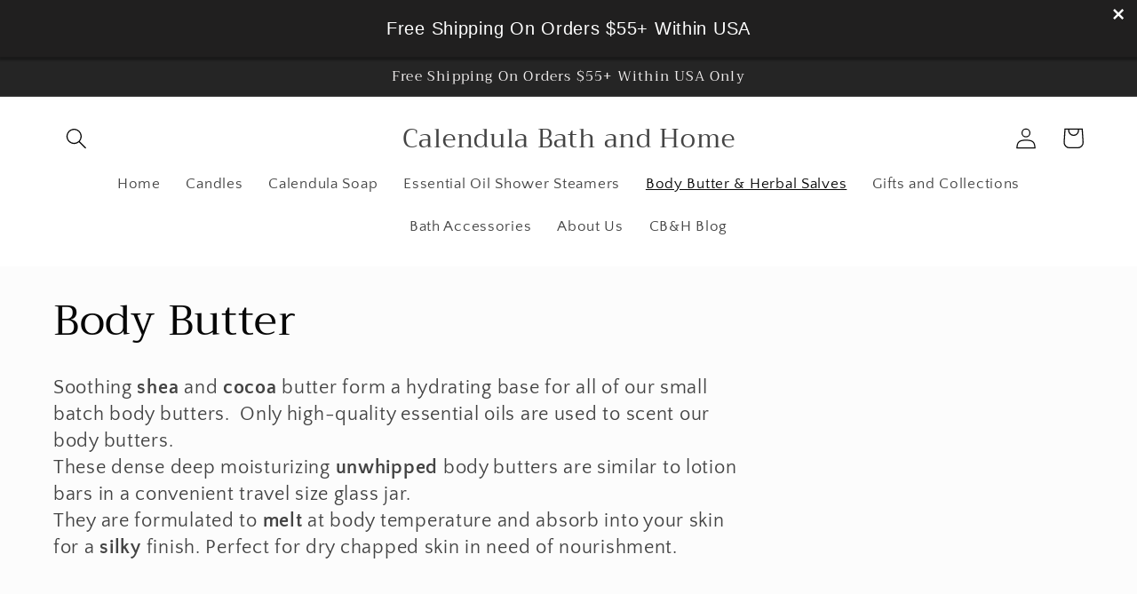

--- FILE ---
content_type: text/javascript
request_url: https://calendulabathandhome.com/cdn/shop/t/16/compiled_assets/scripts.js?2505
body_size: 223
content:
(function(){var __sections__={};(function(){for(var i=0,s=document.getElementById("sections-script").getAttribute("data-sections").split(",");i<s.length;i++)__sections__[s[i]]=!0})(),function(){if(__sections__.header)try{class StickyHeader extends HTMLElement{constructor(){super()}connectedCallback(){this.header=document.querySelector(".section-header"),this.headerIsAlwaysSticky=this.getAttribute("data-sticky-type")==="always"||this.getAttribute("data-sticky-type")==="reduce-logo-size",this.headerBounds={},this.setHeaderHeight(),window.matchMedia("(max-width: 990px)").addEventListener("change",this.setHeaderHeight.bind(this)),this.headerIsAlwaysSticky&&this.header.classList.add("shopify-section-header-sticky"),this.currentScrollTop=0,this.preventReveal=!1,this.predictiveSearch=this.querySelector("predictive-search"),this.onScrollHandler=this.onScroll.bind(this),this.hideHeaderOnScrollUp=()=>this.preventReveal=!0,this.addEventListener("preventHeaderReveal",this.hideHeaderOnScrollUp),window.addEventListener("scroll",this.onScrollHandler,!1),this.createObserver()}setHeaderHeight(){document.documentElement.style.setProperty("--header-height",`${this.header.offsetHeight}px`)}disconnectedCallback(){this.removeEventListener("preventHeaderReveal",this.hideHeaderOnScrollUp),window.removeEventListener("scroll",this.onScrollHandler)}createObserver(){new IntersectionObserver((entries,observer2)=>{this.headerBounds=entries[0].intersectionRect,observer2.disconnect()}).observe(this.header)}onScroll(){const scrollTop=window.pageYOffset||document.documentElement.scrollTop;if(!(this.predictiveSearch&&this.predictiveSearch.isOpen)){if(scrollTop>this.currentScrollTop&&scrollTop>this.headerBounds.bottom){if(this.header.classList.add("scrolled-past-header"),this.preventHide)return;requestAnimationFrame(this.hide.bind(this))}else scrollTop<this.currentScrollTop&&scrollTop>this.headerBounds.bottom?(this.header.classList.add("scrolled-past-header"),this.preventReveal?(window.clearTimeout(this.isScrolling),this.isScrolling=setTimeout(()=>{this.preventReveal=!1},66),requestAnimationFrame(this.hide.bind(this))):requestAnimationFrame(this.reveal.bind(this))):scrollTop<=this.headerBounds.top&&(this.header.classList.remove("scrolled-past-header"),requestAnimationFrame(this.reset.bind(this)));this.currentScrollTop=scrollTop}}hide(){this.headerIsAlwaysSticky||(this.header.classList.add("shopify-section-header-hidden","shopify-section-header-sticky"),this.closeMenuDisclosure(),this.closeSearchModal())}reveal(){this.headerIsAlwaysSticky||(this.header.classList.add("shopify-section-header-sticky","animate"),this.header.classList.remove("shopify-section-header-hidden"))}reset(){this.headerIsAlwaysSticky||this.header.classList.remove("shopify-section-header-hidden","shopify-section-header-sticky","animate")}closeMenuDisclosure(){this.disclosures=this.disclosures||this.header.querySelectorAll("header-menu"),this.disclosures.forEach(disclosure=>disclosure.close())}closeSearchModal(){this.searchModal=this.searchModal||this.header.querySelector("details-modal"),this.searchModal.close(!1)}}customElements.define("sticky-header",StickyHeader)}catch(e){console.error(e)}}()})();
//# sourceMappingURL=/cdn/shop/t/16/compiled_assets/scripts.js.map?2505=
